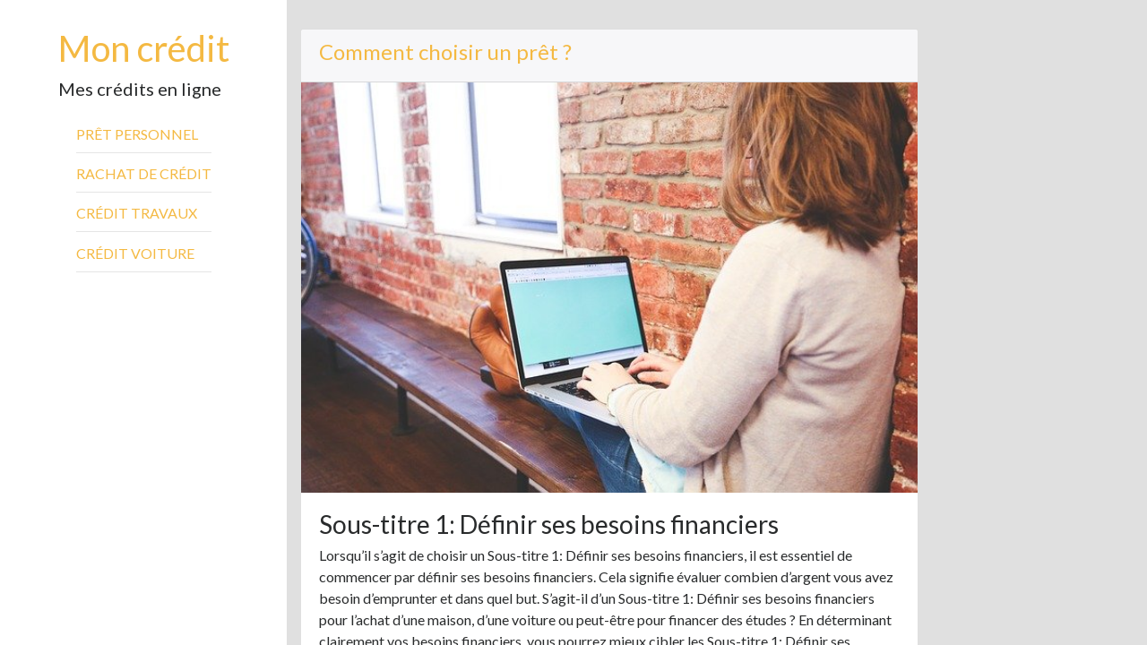

--- FILE ---
content_type: text/html; charset=UTF-8
request_url: https://www.mon-credit.be/comment-choisir-un-pret/
body_size: 10318
content:
<!DOCTYPE html>
<!--[if IE 7]>
<html class="ie ie7" lang="fr-FR">
<![endif]-->
<!--[if IE 8]>
<html class="ie ie8" lang="fr-FR">
<![endif]-->
<!--[if !(IE 7) | !(IE 8)  ]><!-->
<html lang="fr-FR">
<!--<![endif]-->
	<head>
		<meta charset="utf-8">
		<meta http-equiv="X-UA-Compatible" content="IE=edge">
		<meta name="viewport" content="width=device-width, initial-scale=1, shrink-to-fit=no">
		<!-- The above 3 meta tags *must* come first in the head; any other head content must come *after* these tags -->
		<link rel="pingback" href="https://www.mon-credit.be/xmlrpc.php" />

		<title>Comment choisir un prêt ? &#8211; Mon crédit</title>
<link data-rocket-prefetch href="https://fonts.googleapis.com" rel="dns-prefetch">
<link data-rocket-preload as="style" href="https://fonts.googleapis.com/css?family=Neucha&#038;display=swap" rel="preload">
<link href="https://fonts.googleapis.com/css?family=Neucha&#038;display=swap" media="print" onload="this.media=&#039;all&#039;" rel="stylesheet">
<noscript data-wpr-hosted-gf-parameters=""><link rel="stylesheet" href="https://fonts.googleapis.com/css?family=Neucha&#038;display=swap"></noscript><link rel="preload" data-rocket-preload as="image" href="https://www.mon-credit.be/wp-content/uploads/2021/05/pret-b-849828.jpg" imagesrcset="https://www.mon-credit.be/wp-content/uploads/2021/05/pret-b-849828.jpg 640w, https://www.mon-credit.be/wp-content/uploads/2021/05/pret-b-849828-300x200.jpg 300w" imagesizes="(max-width: 640px) 100vw, 640px" fetchpriority="high">
<meta name='robots' content='max-image-preview:large' />
<link href='https://fonts.gstatic.com' crossorigin rel='preconnect' />
<link rel="alternate" type="application/rss+xml" title="Mon crédit &raquo; Flux" href="https://www.mon-credit.be/feed/" />
<link rel="alternate" type="application/rss+xml" title="Mon crédit &raquo; Flux des commentaires" href="https://www.mon-credit.be/comments/feed/" />
<link rel="alternate" type="application/rss+xml" title="Mon crédit &raquo; Comment choisir un prêt ? Flux des commentaires" href="https://www.mon-credit.be/comment-choisir-un-pret/feed/" />
<link rel="alternate" title="oEmbed (JSON)" type="application/json+oembed" href="https://www.mon-credit.be/wp-json/oembed/1.0/embed?url=https%3A%2F%2Fwww.mon-credit.be%2Fcomment-choisir-un-pret%2F" />
<link rel="alternate" title="oEmbed (XML)" type="text/xml+oembed" href="https://www.mon-credit.be/wp-json/oembed/1.0/embed?url=https%3A%2F%2Fwww.mon-credit.be%2Fcomment-choisir-un-pret%2F&#038;format=xml" />
<style id='wp-img-auto-sizes-contain-inline-css' type='text/css'>
img:is([sizes=auto i],[sizes^="auto," i]){contain-intrinsic-size:3000px 1500px}
/*# sourceURL=wp-img-auto-sizes-contain-inline-css */
</style>
<style id='wp-emoji-styles-inline-css' type='text/css'>

	img.wp-smiley, img.emoji {
		display: inline !important;
		border: none !important;
		box-shadow: none !important;
		height: 1em !important;
		width: 1em !important;
		margin: 0 0.07em !important;
		vertical-align: -0.1em !important;
		background: none !important;
		padding: 0 !important;
	}
/*# sourceURL=wp-emoji-styles-inline-css */
</style>
<style id='wp-block-library-inline-css' type='text/css'>
:root{--wp-block-synced-color:#7a00df;--wp-block-synced-color--rgb:122,0,223;--wp-bound-block-color:var(--wp-block-synced-color);--wp-editor-canvas-background:#ddd;--wp-admin-theme-color:#007cba;--wp-admin-theme-color--rgb:0,124,186;--wp-admin-theme-color-darker-10:#006ba1;--wp-admin-theme-color-darker-10--rgb:0,107,160.5;--wp-admin-theme-color-darker-20:#005a87;--wp-admin-theme-color-darker-20--rgb:0,90,135;--wp-admin-border-width-focus:2px}@media (min-resolution:192dpi){:root{--wp-admin-border-width-focus:1.5px}}.wp-element-button{cursor:pointer}:root .has-very-light-gray-background-color{background-color:#eee}:root .has-very-dark-gray-background-color{background-color:#313131}:root .has-very-light-gray-color{color:#eee}:root .has-very-dark-gray-color{color:#313131}:root .has-vivid-green-cyan-to-vivid-cyan-blue-gradient-background{background:linear-gradient(135deg,#00d084,#0693e3)}:root .has-purple-crush-gradient-background{background:linear-gradient(135deg,#34e2e4,#4721fb 50%,#ab1dfe)}:root .has-hazy-dawn-gradient-background{background:linear-gradient(135deg,#faaca8,#dad0ec)}:root .has-subdued-olive-gradient-background{background:linear-gradient(135deg,#fafae1,#67a671)}:root .has-atomic-cream-gradient-background{background:linear-gradient(135deg,#fdd79a,#004a59)}:root .has-nightshade-gradient-background{background:linear-gradient(135deg,#330968,#31cdcf)}:root .has-midnight-gradient-background{background:linear-gradient(135deg,#020381,#2874fc)}:root{--wp--preset--font-size--normal:16px;--wp--preset--font-size--huge:42px}.has-regular-font-size{font-size:1em}.has-larger-font-size{font-size:2.625em}.has-normal-font-size{font-size:var(--wp--preset--font-size--normal)}.has-huge-font-size{font-size:var(--wp--preset--font-size--huge)}.has-text-align-center{text-align:center}.has-text-align-left{text-align:left}.has-text-align-right{text-align:right}.has-fit-text{white-space:nowrap!important}#end-resizable-editor-section{display:none}.aligncenter{clear:both}.items-justified-left{justify-content:flex-start}.items-justified-center{justify-content:center}.items-justified-right{justify-content:flex-end}.items-justified-space-between{justify-content:space-between}.screen-reader-text{border:0;clip-path:inset(50%);height:1px;margin:-1px;overflow:hidden;padding:0;position:absolute;width:1px;word-wrap:normal!important}.screen-reader-text:focus{background-color:#ddd;clip-path:none;color:#444;display:block;font-size:1em;height:auto;left:5px;line-height:normal;padding:15px 23px 14px;text-decoration:none;top:5px;width:auto;z-index:100000}html :where(.has-border-color){border-style:solid}html :where([style*=border-top-color]){border-top-style:solid}html :where([style*=border-right-color]){border-right-style:solid}html :where([style*=border-bottom-color]){border-bottom-style:solid}html :where([style*=border-left-color]){border-left-style:solid}html :where([style*=border-width]){border-style:solid}html :where([style*=border-top-width]){border-top-style:solid}html :where([style*=border-right-width]){border-right-style:solid}html :where([style*=border-bottom-width]){border-bottom-style:solid}html :where([style*=border-left-width]){border-left-style:solid}html :where(img[class*=wp-image-]){height:auto;max-width:100%}:where(figure){margin:0 0 1em}html :where(.is-position-sticky){--wp-admin--admin-bar--position-offset:var(--wp-admin--admin-bar--height,0px)}@media screen and (max-width:600px){html :where(.is-position-sticky){--wp-admin--admin-bar--position-offset:0px}}

/*# sourceURL=wp-block-library-inline-css */
</style><style id='global-styles-inline-css' type='text/css'>
:root{--wp--preset--aspect-ratio--square: 1;--wp--preset--aspect-ratio--4-3: 4/3;--wp--preset--aspect-ratio--3-4: 3/4;--wp--preset--aspect-ratio--3-2: 3/2;--wp--preset--aspect-ratio--2-3: 2/3;--wp--preset--aspect-ratio--16-9: 16/9;--wp--preset--aspect-ratio--9-16: 9/16;--wp--preset--color--black: #000000;--wp--preset--color--cyan-bluish-gray: #abb8c3;--wp--preset--color--white: #ffffff;--wp--preset--color--pale-pink: #f78da7;--wp--preset--color--vivid-red: #cf2e2e;--wp--preset--color--luminous-vivid-orange: #ff6900;--wp--preset--color--luminous-vivid-amber: #fcb900;--wp--preset--color--light-green-cyan: #7bdcb5;--wp--preset--color--vivid-green-cyan: #00d084;--wp--preset--color--pale-cyan-blue: #8ed1fc;--wp--preset--color--vivid-cyan-blue: #0693e3;--wp--preset--color--vivid-purple: #9b51e0;--wp--preset--gradient--vivid-cyan-blue-to-vivid-purple: linear-gradient(135deg,rgb(6,147,227) 0%,rgb(155,81,224) 100%);--wp--preset--gradient--light-green-cyan-to-vivid-green-cyan: linear-gradient(135deg,rgb(122,220,180) 0%,rgb(0,208,130) 100%);--wp--preset--gradient--luminous-vivid-amber-to-luminous-vivid-orange: linear-gradient(135deg,rgb(252,185,0) 0%,rgb(255,105,0) 100%);--wp--preset--gradient--luminous-vivid-orange-to-vivid-red: linear-gradient(135deg,rgb(255,105,0) 0%,rgb(207,46,46) 100%);--wp--preset--gradient--very-light-gray-to-cyan-bluish-gray: linear-gradient(135deg,rgb(238,238,238) 0%,rgb(169,184,195) 100%);--wp--preset--gradient--cool-to-warm-spectrum: linear-gradient(135deg,rgb(74,234,220) 0%,rgb(151,120,209) 20%,rgb(207,42,186) 40%,rgb(238,44,130) 60%,rgb(251,105,98) 80%,rgb(254,248,76) 100%);--wp--preset--gradient--blush-light-purple: linear-gradient(135deg,rgb(255,206,236) 0%,rgb(152,150,240) 100%);--wp--preset--gradient--blush-bordeaux: linear-gradient(135deg,rgb(254,205,165) 0%,rgb(254,45,45) 50%,rgb(107,0,62) 100%);--wp--preset--gradient--luminous-dusk: linear-gradient(135deg,rgb(255,203,112) 0%,rgb(199,81,192) 50%,rgb(65,88,208) 100%);--wp--preset--gradient--pale-ocean: linear-gradient(135deg,rgb(255,245,203) 0%,rgb(182,227,212) 50%,rgb(51,167,181) 100%);--wp--preset--gradient--electric-grass: linear-gradient(135deg,rgb(202,248,128) 0%,rgb(113,206,126) 100%);--wp--preset--gradient--midnight: linear-gradient(135deg,rgb(2,3,129) 0%,rgb(40,116,252) 100%);--wp--preset--font-size--small: 13px;--wp--preset--font-size--medium: 20px;--wp--preset--font-size--large: 36px;--wp--preset--font-size--x-large: 42px;--wp--preset--spacing--20: 0.44rem;--wp--preset--spacing--30: 0.67rem;--wp--preset--spacing--40: 1rem;--wp--preset--spacing--50: 1.5rem;--wp--preset--spacing--60: 2.25rem;--wp--preset--spacing--70: 3.38rem;--wp--preset--spacing--80: 5.06rem;--wp--preset--shadow--natural: 6px 6px 9px rgba(0, 0, 0, 0.2);--wp--preset--shadow--deep: 12px 12px 50px rgba(0, 0, 0, 0.4);--wp--preset--shadow--sharp: 6px 6px 0px rgba(0, 0, 0, 0.2);--wp--preset--shadow--outlined: 6px 6px 0px -3px rgb(255, 255, 255), 6px 6px rgb(0, 0, 0);--wp--preset--shadow--crisp: 6px 6px 0px rgb(0, 0, 0);}:where(.is-layout-flex){gap: 0.5em;}:where(.is-layout-grid){gap: 0.5em;}body .is-layout-flex{display: flex;}.is-layout-flex{flex-wrap: wrap;align-items: center;}.is-layout-flex > :is(*, div){margin: 0;}body .is-layout-grid{display: grid;}.is-layout-grid > :is(*, div){margin: 0;}:where(.wp-block-columns.is-layout-flex){gap: 2em;}:where(.wp-block-columns.is-layout-grid){gap: 2em;}:where(.wp-block-post-template.is-layout-flex){gap: 1.25em;}:where(.wp-block-post-template.is-layout-grid){gap: 1.25em;}.has-black-color{color: var(--wp--preset--color--black) !important;}.has-cyan-bluish-gray-color{color: var(--wp--preset--color--cyan-bluish-gray) !important;}.has-white-color{color: var(--wp--preset--color--white) !important;}.has-pale-pink-color{color: var(--wp--preset--color--pale-pink) !important;}.has-vivid-red-color{color: var(--wp--preset--color--vivid-red) !important;}.has-luminous-vivid-orange-color{color: var(--wp--preset--color--luminous-vivid-orange) !important;}.has-luminous-vivid-amber-color{color: var(--wp--preset--color--luminous-vivid-amber) !important;}.has-light-green-cyan-color{color: var(--wp--preset--color--light-green-cyan) !important;}.has-vivid-green-cyan-color{color: var(--wp--preset--color--vivid-green-cyan) !important;}.has-pale-cyan-blue-color{color: var(--wp--preset--color--pale-cyan-blue) !important;}.has-vivid-cyan-blue-color{color: var(--wp--preset--color--vivid-cyan-blue) !important;}.has-vivid-purple-color{color: var(--wp--preset--color--vivid-purple) !important;}.has-black-background-color{background-color: var(--wp--preset--color--black) !important;}.has-cyan-bluish-gray-background-color{background-color: var(--wp--preset--color--cyan-bluish-gray) !important;}.has-white-background-color{background-color: var(--wp--preset--color--white) !important;}.has-pale-pink-background-color{background-color: var(--wp--preset--color--pale-pink) !important;}.has-vivid-red-background-color{background-color: var(--wp--preset--color--vivid-red) !important;}.has-luminous-vivid-orange-background-color{background-color: var(--wp--preset--color--luminous-vivid-orange) !important;}.has-luminous-vivid-amber-background-color{background-color: var(--wp--preset--color--luminous-vivid-amber) !important;}.has-light-green-cyan-background-color{background-color: var(--wp--preset--color--light-green-cyan) !important;}.has-vivid-green-cyan-background-color{background-color: var(--wp--preset--color--vivid-green-cyan) !important;}.has-pale-cyan-blue-background-color{background-color: var(--wp--preset--color--pale-cyan-blue) !important;}.has-vivid-cyan-blue-background-color{background-color: var(--wp--preset--color--vivid-cyan-blue) !important;}.has-vivid-purple-background-color{background-color: var(--wp--preset--color--vivid-purple) !important;}.has-black-border-color{border-color: var(--wp--preset--color--black) !important;}.has-cyan-bluish-gray-border-color{border-color: var(--wp--preset--color--cyan-bluish-gray) !important;}.has-white-border-color{border-color: var(--wp--preset--color--white) !important;}.has-pale-pink-border-color{border-color: var(--wp--preset--color--pale-pink) !important;}.has-vivid-red-border-color{border-color: var(--wp--preset--color--vivid-red) !important;}.has-luminous-vivid-orange-border-color{border-color: var(--wp--preset--color--luminous-vivid-orange) !important;}.has-luminous-vivid-amber-border-color{border-color: var(--wp--preset--color--luminous-vivid-amber) !important;}.has-light-green-cyan-border-color{border-color: var(--wp--preset--color--light-green-cyan) !important;}.has-vivid-green-cyan-border-color{border-color: var(--wp--preset--color--vivid-green-cyan) !important;}.has-pale-cyan-blue-border-color{border-color: var(--wp--preset--color--pale-cyan-blue) !important;}.has-vivid-cyan-blue-border-color{border-color: var(--wp--preset--color--vivid-cyan-blue) !important;}.has-vivid-purple-border-color{border-color: var(--wp--preset--color--vivid-purple) !important;}.has-vivid-cyan-blue-to-vivid-purple-gradient-background{background: var(--wp--preset--gradient--vivid-cyan-blue-to-vivid-purple) !important;}.has-light-green-cyan-to-vivid-green-cyan-gradient-background{background: var(--wp--preset--gradient--light-green-cyan-to-vivid-green-cyan) !important;}.has-luminous-vivid-amber-to-luminous-vivid-orange-gradient-background{background: var(--wp--preset--gradient--luminous-vivid-amber-to-luminous-vivid-orange) !important;}.has-luminous-vivid-orange-to-vivid-red-gradient-background{background: var(--wp--preset--gradient--luminous-vivid-orange-to-vivid-red) !important;}.has-very-light-gray-to-cyan-bluish-gray-gradient-background{background: var(--wp--preset--gradient--very-light-gray-to-cyan-bluish-gray) !important;}.has-cool-to-warm-spectrum-gradient-background{background: var(--wp--preset--gradient--cool-to-warm-spectrum) !important;}.has-blush-light-purple-gradient-background{background: var(--wp--preset--gradient--blush-light-purple) !important;}.has-blush-bordeaux-gradient-background{background: var(--wp--preset--gradient--blush-bordeaux) !important;}.has-luminous-dusk-gradient-background{background: var(--wp--preset--gradient--luminous-dusk) !important;}.has-pale-ocean-gradient-background{background: var(--wp--preset--gradient--pale-ocean) !important;}.has-electric-grass-gradient-background{background: var(--wp--preset--gradient--electric-grass) !important;}.has-midnight-gradient-background{background: var(--wp--preset--gradient--midnight) !important;}.has-small-font-size{font-size: var(--wp--preset--font-size--small) !important;}.has-medium-font-size{font-size: var(--wp--preset--font-size--medium) !important;}.has-large-font-size{font-size: var(--wp--preset--font-size--large) !important;}.has-x-large-font-size{font-size: var(--wp--preset--font-size--x-large) !important;}
/*# sourceURL=global-styles-inline-css */
</style>

<style id='classic-theme-styles-inline-css' type='text/css'>
/*! This file is auto-generated */
.wp-block-button__link{color:#fff;background-color:#32373c;border-radius:9999px;box-shadow:none;text-decoration:none;padding:calc(.667em + 2px) calc(1.333em + 2px);font-size:1.125em}.wp-block-file__button{background:#32373c;color:#fff;text-decoration:none}
/*# sourceURL=/wp-includes/css/classic-themes.min.css */
</style>
<link data-minify="1" rel='stylesheet' id='postpress-styles.css-css' href='https://www.mon-credit.be/wp-content/cache/min/1/wp-content/themes/postpress/css/postpress-styles.css?ver=1726574132' type='text/css' media='all' />
<style id='rocket-lazyload-inline-css' type='text/css'>
.rll-youtube-player{position:relative;padding-bottom:56.23%;height:0;overflow:hidden;max-width:100%;}.rll-youtube-player:focus-within{outline: 2px solid currentColor;outline-offset: 5px;}.rll-youtube-player iframe{position:absolute;top:0;left:0;width:100%;height:100%;z-index:100;background:0 0}.rll-youtube-player img{bottom:0;display:block;left:0;margin:auto;max-width:100%;width:100%;position:absolute;right:0;top:0;border:none;height:auto;-webkit-transition:.4s all;-moz-transition:.4s all;transition:.4s all}.rll-youtube-player img:hover{-webkit-filter:brightness(75%)}.rll-youtube-player .play{height:100%;width:100%;left:0;top:0;position:absolute;background:url(https://www.mon-credit.be/wp-content/plugins/wp-rocket/assets/img/youtube.png) no-repeat center;background-color: transparent !important;cursor:pointer;border:none;}
/*# sourceURL=rocket-lazyload-inline-css */
</style>
<script type="text/javascript" src="https://www.mon-credit.be/wp-includes/js/jquery/jquery.min.js?ver=3.7.1" id="jquery-core-js"></script>

<link rel="https://api.w.org/" href="https://www.mon-credit.be/wp-json/" /><link rel="alternate" title="JSON" type="application/json" href="https://www.mon-credit.be/wp-json/wp/v2/posts/211" /><link rel="EditURI" type="application/rsd+xml" title="RSD" href="https://www.mon-credit.be/xmlrpc.php?rsd" />
<meta name="generator" content="WordPress 6.9" />
<link rel="canonical" href="https://www.mon-credit.be/comment-choisir-un-pret/" />
<link rel='shortlink' href='https://www.mon-credit.be/?p=211' />
	<style type='text/css'>
		body {font-family:Neucha}
	</style>
	<style type="text/css">.recentcomments a{display:inline !important;padding:0 !important;margin:0 !important;}</style><link rel="icon" href="https://www.mon-credit.be/wp-content/uploads/2020/10/cropped-Fichier-1-32x32.png" sizes="32x32" />
<link rel="icon" href="https://www.mon-credit.be/wp-content/uploads/2020/10/cropped-Fichier-1-192x192.png" sizes="192x192" />
<link rel="apple-touch-icon" href="https://www.mon-credit.be/wp-content/uploads/2020/10/cropped-Fichier-1-180x180.png" />
<meta name="msapplication-TileImage" content="https://www.mon-credit.be/wp-content/uploads/2020/10/cropped-Fichier-1-270x270.png" />
		<style type="text/css" id="wp-custom-css">
			/*
Vous pouvez ajouter du CSS personnalisé ici.

Cliquez sur l’icône d’aide ci-dessus pour en savoir plus.
*/

@import url('https://fonts.googleapis.com/css?family=Lato');

body {
    font-family: 'Lato', sans-serif;
}

.button {
    border: 2px solid #f4b942;
    padding: 10px;
    margin-left: 20px;
}		</style>
		<noscript><style id="rocket-lazyload-nojs-css">.rll-youtube-player, [data-lazy-src]{display:none !important;}</style></noscript>	
<link data-minify="1" rel='stylesheet' id='gold.css-css' href='https://www.mon-credit.be/wp-content/cache/min/1/wp-content/themes/postpress/css/colors/gold.css?ver=1726574132' type='text/css' media='all' />
<meta name="generator" content="WP Rocket 3.20.3" data-wpr-features="wpr_defer_js wpr_minify_concatenate_js wpr_lazyload_images wpr_lazyload_iframes wpr_preconnect_external_domains wpr_oci wpr_minify_css wpr_preload_links wpr_desktop" /></head>

	<body class="wp-singular post-template-default single single-post postid-211 single-format-standard wp-theme-postpress antialiased">

	<div  class="container-fluid">

		<div  class="row">

			<!--header / main sidebar-->
			<header  class="col-lg-3" id="intro" role="banner">
				<div id="skip"><a href="#list-posts">Skip to Main Content</a></div>
				<div class="brand" class="text-center">
					<div>
					
							
						
					
												<p class="site-title"><a href="https://www.mon-credit.be">Mon crédit</a></p>
												<p class="d-none d-sm-block lead">Mes crédits en ligne</p>
										</div>
						<div>
				<!-- navbar for iPad hor and desktops  -->
				<nav class="hidden-md-down" id="main-nav-pills" role="navigation" aria-label="Primary Navigation">
					<ul id="menu-menu-principal" class="nav nav-pills nav-stacked"><li id="menu-item-20" class="menu-item menu-item-type-post_type menu-item-object-page menu-item-home menu-item-20"><a href="https://www.mon-credit.be/">Prêt personnel<i></i></a></li>
<li id="menu-item-22" class="menu-item menu-item-type-post_type menu-item-object-page menu-item-22"><a href="https://www.mon-credit.be/rachat-de-credit/">Rachat de crédit<i></i></a></li>
<li id="menu-item-25" class="menu-item menu-item-type-post_type menu-item-object-page menu-item-25"><a href="https://www.mon-credit.be/credit-travaux/">Crédit travaux<i></i></a></li>
<li id="menu-item-21" class="menu-item menu-item-type-post_type menu-item-object-page menu-item-21"><a href="https://www.mon-credit.be/credit-voiture/">Crédit voiture<i></i></a></li>
</ul>	
				</nav>
				
				<!-- open collapsed navbar for small device and iPad vert  -->
				<div class="hidden-lg-up btn-toggle-menu">
					<button data-toggle="collapse" data-target="#responsive-nav" class="button-collapse">
						<a href="#" class="navbar-brand">menu</a>
					</button>
				</div>
				<nav id="responsive-nav" class="navbar-collapse collapse inverse hidden-lg-up"><ul id="menu-menu-principal-1" class="nav nav-pills nav-stacked"><li class="menu-item menu-item-type-post_type menu-item-object-page menu-item-home menu-item-20"><a href="https://www.mon-credit.be/">Prêt personnel</a></li>
<li class="menu-item menu-item-type-post_type menu-item-object-page menu-item-22"><a href="https://www.mon-credit.be/rachat-de-credit/">Rachat de crédit</a></li>
<li class="menu-item menu-item-type-post_type menu-item-object-page menu-item-25"><a href="https://www.mon-credit.be/credit-travaux/">Crédit travaux</a></li>
<li class="menu-item menu-item-type-post_type menu-item-object-page menu-item-21"><a href="https://www.mon-credit.be/credit-voiture/">Crédit voiture</a></li>
</ul></nav>				<div class="hidden-md-down widgets">
										</div>
					</div>
				</div>
		

			</header><!-- / header-->
<!--main content-->
<div  class="col-lg-9" id="main">
	<div class="row">
		<!--loop area-->
		<main class="col-md-9" id="content" role="main">
			
			<section id="wp-header">
					
			</section>
			
			
			<section id="list-posts">
							
<!-- WP Loop -->

<article id="post-211" class="post-211 post type-post status-publish format-standard has-post-thumbnail hentry category-credit-pret tag-choisir tag-comment tag-pret tag-un">
	<div class="card-header">
			<h1 class="card-title">
			<a href="https://www.mon-credit.be/comment-choisir-un-pret/" rel="bookmark" title="Comment choisir un prêt ?">
					Comment choisir un prêt ?			</a>
		</h1>
			<p class="card-subtitle text-muted"><i class="fa fa-calendar-o"></i> <span class="posted-on"><span class="screen-reader-text">Posted on </span><time class="entry-date published" datetime="2020-09-16T22:31:46+02:00">16 septembre 2020</time><time class="updated" datetime="2023-12-14T15:52:06+01:00">14 décembre 2023</time></span> </p>
	</div>

						<a href="https://www.mon-credit.be/comment-choisir-un-pret/" rel="bookmark" title="Comment choisir un prêt ?">
				<img width="640" height="426" src="https://www.mon-credit.be/wp-content/uploads/2021/05/pret-b-849828.jpg" class="attachment-post-thumbnail size-post-thumbnail wp-post-image" alt="" decoding="async" fetchpriority="high" srcset="https://www.mon-credit.be/wp-content/uploads/2021/05/pret-b-849828.jpg 640w, https://www.mon-credit.be/wp-content/uploads/2021/05/pret-b-849828-300x200.jpg 300w" sizes="(max-width: 640px) 100vw, 640px" />			</a>
				<div class="card-block">
			<h3>Sous-titre 1: Définir ses besoins financiers</h3>
<p>Lorsqu&rsquo;il s&rsquo;agit de choisir un Sous-titre 1: Définir ses besoins financiers, il est essentiel de commencer par définir ses besoins financiers. Cela signifie évaluer combien d&rsquo;argent vous avez besoin d&#8217;emprunter et dans quel but. S&rsquo;agit-il d&rsquo;un Sous-titre 1: Définir ses besoins financiers pour l&rsquo;achat d&rsquo;une maison, d&rsquo;une voiture ou peut-être pour financer des études ? En déterminant clairement vos besoins financiers, vous pourrez mieux cibler les Sous-titre 1: Définir ses besoins financierss qui correspondent le mieux à votre situation.</p>
<h3>Sous-titre 2: Comparer les différentes options de Sous-titre 1: Définir ses besoins financiers</h3>
<p>Une fois que vous avez identifié vos besoins financiers, il est important de comparer les différentes options de Sous-titre 1: Définir ses besoins financiers disponibles sur le marché. Il existe une variété de Sous-titre 1: Définir ses besoins financierss, tels que les Sous-titre 1: Définir ses besoins financierss Sous-titre 1: Définir ses besoins financierss, les Sous-titre 1: Définir ses besoins financierss personnels, les Sous-titre 1: Définir ses besoins financierss étudiants, etc. Chacun de ces Sous-titre 1: Définir ses besoins financierss a ses propres conditions, taux d&rsquo;intérêt et modalités de remboursement. Faites des recherches approfondies pour comprendre les avantages et les inconvénients de chaque option et choisissez celle qui correspond le mieux à vos besoins et à votre capacité de remboursement.</p>
<h3>Sous-titre 3: Évaluer les conditions et les taux d&rsquo;intérêt</h3>
<p>Lorsque vous choisissez un Sous-titre 1: Définir ses besoins financiers, il est crucial d&rsquo;évaluer attentivement les conditions et les taux d&rsquo;intérêt. Les conditions du Sous-titre 1: Définir ses besoins financiers déterminent la durée de remboursement et les modalités de remboursement, telles que les mensualités et les pénalités en cas de remboursement anticipé. Les taux d&rsquo;intérêt sont également un facteur déterminant, car ils affectent le coût total du Sous-titre 1: Définir ses besoins financiers. Comparez les différentes offres de Sous-titre 1: Définir ses besoins financiers et prenez en compte à la fois les conditions et les taux d&rsquo;intérêt pour prendre une décision éclairée et choisir le meilleur Sous-titre 1: Définir ses besoins financiers pour vos besoins financiers.</p>
		</div>

	
		<ul class="list-group list-group-flush">
					</ul>

		<div class="card-footer">
			<small class="postmetadata text-muted"><i class="fa fa-folder-open-o"></i> Posted in <a href="https://www.mon-credit.be/./credit-pret/" rel="category tag">crédit &amp; prêt</a></small><br>
										<small class="postmetadata text-muted"><i class="fa fa-tags"></i> Étiquettes : <a href="https://www.mon-credit.be/./choisir/" rel="tag">choisir</a>, <a href="https://www.mon-credit.be/./comment/" rel="tag">comment</a>, <a href="https://www.mon-credit.be/./pret/" rel="tag">pret</a>, <a href="https://www.mon-credit.be/./un/" rel="tag">un</a></small><br>
						</div>

</article>

<!-- Navigation within category/archive/blog -->

<!-- Navigation within single -->
	<nav class="nav nav-inline" id="prev-next" role="navigation" aria-label="Post Navigation">
		<a href="https://www.mon-credit.be/comment-avoir-un-pret-immobilier-facilement/" rel="next"><i class="fa fa-chevron-left"></i> Prev</a>		<a href="https://www.mon-credit.be/comment-se-sortir-dun-pret-cofinoga/" rel="prev">Next <i class="fa fa-chevron-right"></i></a>	</nav>

<!-- No post found -->
			</section>
			<section id="credits" role="contentinfo">
				<p style="font-size:25px;">
					Attention, emprunter de l'argent coûte aussi de l'argent.
				</p>
				<small>
                    <a href='http://solucredit.be'>  © solucredit.be </a>
				</small>
			</section>
		</main> <!-- / loop area-->

		<!--begin secondary sidebar loading social icon-->
		<div class="col-md-3" id="extras" role="complementary" aria-label="Secondary Sidebar">
			
<div class="hidden-lg-up">
  <br>
  </div>
 
 		</div><!-- / secondary sidebar-->
	</div>
</div><!-- / main content-->

    </div><!-- /.row (main row) -->

    </div><!-- /.container -->

    <script type="speculationrules">
{"prefetch":[{"source":"document","where":{"and":[{"href_matches":"/*"},{"not":{"href_matches":["/wp-*.php","/wp-admin/*","/wp-content/uploads/*","/wp-content/*","/wp-content/plugins/*","/wp-content/themes/postpress/*","/*\\?(.+)"]}},{"not":{"selector_matches":"a[rel~=\"nofollow\"]"}},{"not":{"selector_matches":".no-prefetch, .no-prefetch a"}}]},"eagerness":"conservative"}]}
</script>
<script type="text/javascript" id="rocket-browser-checker-js-after">
/* <![CDATA[ */
"use strict";var _createClass=function(){function defineProperties(target,props){for(var i=0;i<props.length;i++){var descriptor=props[i];descriptor.enumerable=descriptor.enumerable||!1,descriptor.configurable=!0,"value"in descriptor&&(descriptor.writable=!0),Object.defineProperty(target,descriptor.key,descriptor)}}return function(Constructor,protoProps,staticProps){return protoProps&&defineProperties(Constructor.prototype,protoProps),staticProps&&defineProperties(Constructor,staticProps),Constructor}}();function _classCallCheck(instance,Constructor){if(!(instance instanceof Constructor))throw new TypeError("Cannot call a class as a function")}var RocketBrowserCompatibilityChecker=function(){function RocketBrowserCompatibilityChecker(options){_classCallCheck(this,RocketBrowserCompatibilityChecker),this.passiveSupported=!1,this._checkPassiveOption(this),this.options=!!this.passiveSupported&&options}return _createClass(RocketBrowserCompatibilityChecker,[{key:"_checkPassiveOption",value:function(self){try{var options={get passive(){return!(self.passiveSupported=!0)}};window.addEventListener("test",null,options),window.removeEventListener("test",null,options)}catch(err){self.passiveSupported=!1}}},{key:"initRequestIdleCallback",value:function(){!1 in window&&(window.requestIdleCallback=function(cb){var start=Date.now();return setTimeout(function(){cb({didTimeout:!1,timeRemaining:function(){return Math.max(0,50-(Date.now()-start))}})},1)}),!1 in window&&(window.cancelIdleCallback=function(id){return clearTimeout(id)})}},{key:"isDataSaverModeOn",value:function(){return"connection"in navigator&&!0===navigator.connection.saveData}},{key:"supportsLinkPrefetch",value:function(){var elem=document.createElement("link");return elem.relList&&elem.relList.supports&&elem.relList.supports("prefetch")&&window.IntersectionObserver&&"isIntersecting"in IntersectionObserverEntry.prototype}},{key:"isSlowConnection",value:function(){return"connection"in navigator&&"effectiveType"in navigator.connection&&("2g"===navigator.connection.effectiveType||"slow-2g"===navigator.connection.effectiveType)}}]),RocketBrowserCompatibilityChecker}();
//# sourceURL=rocket-browser-checker-js-after
/* ]]> */
</script>
<script type="text/javascript" id="rocket-preload-links-js-extra">
/* <![CDATA[ */
var RocketPreloadLinksConfig = {"excludeUris":"/(?:.+/)?feed(?:/(?:.+/?)?)?$|/(?:.+/)?embed/|/(index.php/)?(.*)wp-json(/.*|$)|/refer/|/go/|/recommend/|/recommends/","usesTrailingSlash":"1","imageExt":"jpg|jpeg|gif|png|tiff|bmp|webp|avif|pdf|doc|docx|xls|xlsx|php","fileExt":"jpg|jpeg|gif|png|tiff|bmp|webp|avif|pdf|doc|docx|xls|xlsx|php|html|htm","siteUrl":"https://www.mon-credit.be","onHoverDelay":"100","rateThrottle":"3"};
//# sourceURL=rocket-preload-links-js-extra
/* ]]> */
</script>
<script type="text/javascript" id="rocket-preload-links-js-after">
/* <![CDATA[ */
(function() {
"use strict";var r="function"==typeof Symbol&&"symbol"==typeof Symbol.iterator?function(e){return typeof e}:function(e){return e&&"function"==typeof Symbol&&e.constructor===Symbol&&e!==Symbol.prototype?"symbol":typeof e},e=function(){function i(e,t){for(var n=0;n<t.length;n++){var i=t[n];i.enumerable=i.enumerable||!1,i.configurable=!0,"value"in i&&(i.writable=!0),Object.defineProperty(e,i.key,i)}}return function(e,t,n){return t&&i(e.prototype,t),n&&i(e,n),e}}();function i(e,t){if(!(e instanceof t))throw new TypeError("Cannot call a class as a function")}var t=function(){function n(e,t){i(this,n),this.browser=e,this.config=t,this.options=this.browser.options,this.prefetched=new Set,this.eventTime=null,this.threshold=1111,this.numOnHover=0}return e(n,[{key:"init",value:function(){!this.browser.supportsLinkPrefetch()||this.browser.isDataSaverModeOn()||this.browser.isSlowConnection()||(this.regex={excludeUris:RegExp(this.config.excludeUris,"i"),images:RegExp(".("+this.config.imageExt+")$","i"),fileExt:RegExp(".("+this.config.fileExt+")$","i")},this._initListeners(this))}},{key:"_initListeners",value:function(e){-1<this.config.onHoverDelay&&document.addEventListener("mouseover",e.listener.bind(e),e.listenerOptions),document.addEventListener("mousedown",e.listener.bind(e),e.listenerOptions),document.addEventListener("touchstart",e.listener.bind(e),e.listenerOptions)}},{key:"listener",value:function(e){var t=e.target.closest("a"),n=this._prepareUrl(t);if(null!==n)switch(e.type){case"mousedown":case"touchstart":this._addPrefetchLink(n);break;case"mouseover":this._earlyPrefetch(t,n,"mouseout")}}},{key:"_earlyPrefetch",value:function(t,e,n){var i=this,r=setTimeout(function(){if(r=null,0===i.numOnHover)setTimeout(function(){return i.numOnHover=0},1e3);else if(i.numOnHover>i.config.rateThrottle)return;i.numOnHover++,i._addPrefetchLink(e)},this.config.onHoverDelay);t.addEventListener(n,function e(){t.removeEventListener(n,e,{passive:!0}),null!==r&&(clearTimeout(r),r=null)},{passive:!0})}},{key:"_addPrefetchLink",value:function(i){return this.prefetched.add(i.href),new Promise(function(e,t){var n=document.createElement("link");n.rel="prefetch",n.href=i.href,n.onload=e,n.onerror=t,document.head.appendChild(n)}).catch(function(){})}},{key:"_prepareUrl",value:function(e){if(null===e||"object"!==(void 0===e?"undefined":r(e))||!1 in e||-1===["http:","https:"].indexOf(e.protocol))return null;var t=e.href.substring(0,this.config.siteUrl.length),n=this._getPathname(e.href,t),i={original:e.href,protocol:e.protocol,origin:t,pathname:n,href:t+n};return this._isLinkOk(i)?i:null}},{key:"_getPathname",value:function(e,t){var n=t?e.substring(this.config.siteUrl.length):e;return n.startsWith("/")||(n="/"+n),this._shouldAddTrailingSlash(n)?n+"/":n}},{key:"_shouldAddTrailingSlash",value:function(e){return this.config.usesTrailingSlash&&!e.endsWith("/")&&!this.regex.fileExt.test(e)}},{key:"_isLinkOk",value:function(e){return null!==e&&"object"===(void 0===e?"undefined":r(e))&&(!this.prefetched.has(e.href)&&e.origin===this.config.siteUrl&&-1===e.href.indexOf("?")&&-1===e.href.indexOf("#")&&!this.regex.excludeUris.test(e.href)&&!this.regex.images.test(e.href))}}],[{key:"run",value:function(){"undefined"!=typeof RocketPreloadLinksConfig&&new n(new RocketBrowserCompatibilityChecker({capture:!0,passive:!0}),RocketPreloadLinksConfig).init()}}]),n}();t.run();
}());

//# sourceURL=rocket-preload-links-js-after
/* ]]> */
</script>





<script>window.lazyLoadOptions=[{elements_selector:"img[data-lazy-src],.rocket-lazyload,iframe[data-lazy-src]",data_src:"lazy-src",data_srcset:"lazy-srcset",data_sizes:"lazy-sizes",class_loading:"lazyloading",class_loaded:"lazyloaded",threshold:300,callback_loaded:function(element){if(element.tagName==="IFRAME"&&element.dataset.rocketLazyload=="fitvidscompatible"){if(element.classList.contains("lazyloaded")){if(typeof window.jQuery!="undefined"){if(jQuery.fn.fitVids){jQuery(element).parent().fitVids()}}}}}},{elements_selector:".rocket-lazyload",data_src:"lazy-src",data_srcset:"lazy-srcset",data_sizes:"lazy-sizes",class_loading:"lazyloading",class_loaded:"lazyloaded",threshold:300,}];window.addEventListener('LazyLoad::Initialized',function(e){var lazyLoadInstance=e.detail.instance;if(window.MutationObserver){var observer=new MutationObserver(function(mutations){var image_count=0;var iframe_count=0;var rocketlazy_count=0;mutations.forEach(function(mutation){for(var i=0;i<mutation.addedNodes.length;i++){if(typeof mutation.addedNodes[i].getElementsByTagName!=='function'){continue}
if(typeof mutation.addedNodes[i].getElementsByClassName!=='function'){continue}
images=mutation.addedNodes[i].getElementsByTagName('img');is_image=mutation.addedNodes[i].tagName=="IMG";iframes=mutation.addedNodes[i].getElementsByTagName('iframe');is_iframe=mutation.addedNodes[i].tagName=="IFRAME";rocket_lazy=mutation.addedNodes[i].getElementsByClassName('rocket-lazyload');image_count+=images.length;iframe_count+=iframes.length;rocketlazy_count+=rocket_lazy.length;if(is_image){image_count+=1}
if(is_iframe){iframe_count+=1}}});if(image_count>0||iframe_count>0||rocketlazy_count>0){lazyLoadInstance.update()}});var b=document.getElementsByTagName("body")[0];var config={childList:!0,subtree:!0};observer.observe(b,config)}},!1)</script><script data-no-minify="1" async src="https://www.mon-credit.be/wp-content/plugins/wp-rocket/assets/js/lazyload/17.8.3/lazyload.min.js"></script>
  <script src="https://www.mon-credit.be/wp-content/cache/min/1/24c32cad6aafc3ee84df4fffbb2b0ac6.js" data-minify="1" data-rocket-defer defer></script></body>
</html>

<!-- This website is like a Rocket, isn't it? Performance optimized by WP Rocket. Learn more: https://wp-rocket.me - Debug: cached@1769483692 -->

--- FILE ---
content_type: text/css; charset=utf-8
request_url: https://www.mon-credit.be/wp-content/cache/min/1/wp-content/themes/postpress/css/colors/gold.css?ver=1726574132
body_size: 769
content:
a{color:#f4b942;//main color}a:link,a:visited{color:#f4b942;//main color}a:hover,a:active{color:#C1860F;//20% dark}.btn-primary{background-color:#f4b942;border-color:#f4b942}.btn-primary:hover{background-color:#DBA029;//10% dark border-color:#C1860F}.btn-primary:focus,.btn-primary.focus{background-color:#DBA029;border-color:#C1860F}.btn-primary:active,.btn-primary.active,.open>.btn-primary.dropdown-toggle{background-color:#DBA029;border-color:#C1860F}.btn-primary:active:hover,.btn-primary:active:focus,.btn-primary:active.focus,.btn-primary.active:hover,.btn-primary.active:focus,.btn-primary.active.focus,.open>.btn-primary.dropdown-toggle:hover,.open>.btn-primary.dropdown-toggle:focus,.open>.btn-primary.dropdown-toggle.focus{background-color:#C1860F;border-color:#A86D00}.btn-primary.disabled:focus,.btn-primary.disabled.focus,.btn-primary:disabled:focus,.btn-primary:disabled.focus{background-color:#f4b942;border-color:#f4b942}.btn-primary.disabled:hover,.btn-primary:disabled:hover{background-color:#f4b942;border-color:#f4b942}.btn-outline-primary{color:#f4b942;border-color:#f4b942}.btn-outline-primary:hover{background-color:#f4b942;border-color:#f4b942}.btn-outline-primary:focus,.btn-outline-primary.focus{background-color:#f4b942;border-color:#f4b942}.btn-outline-primary:active,.btn-outline-primary.active,.open>.btn-outline-primary.dropdown-toggle{background-color:#f4b942;border-color:#f4b942}.btn-outline-primary:active:hover,.btn-outline-primary:active:focus,.btn-outline-primary:active.focus,.btn-outline-primary.active:hover,.btn-outline-primary.active:focus,.btn-outline-primary.active.focus,.open>.btn-outline-primary.dropdown-toggle:hover,.open>.btn-outline-primary.dropdown-toggle:focus,.open>.btn-outline-primary.dropdown-toggle.focus{background-color:#C1860F;border-color:#A86D00;//30% dark}.btn-outline-primary.disabled:focus,.btn-outline-primary.disabled.focus,.btn-outline-primary:disabled:focus,.btn-outline-primary:disabled.focus{border-color:#FFEC75;//%20 lighter}.btn-outline-primary.disabled:hover,.btn-outline-primary:disabled:hover{border-color:#FFEC75}.btn-link{color:#f4b942}.dropdown-item.active,.dropdown-item.active:focus,.dropdown-item.active:hover{background-color:#f4b942}.nav-pills .nav-link.active,aside ul .nav-link.active,aside ul li a.active,.nav-pills .nav-link.active:focus,aside ul .nav-link.active:focus,aside ul li a.active:focus,.nav-pills .nav-link.active:hover,aside ul .nav-link.active:hover,aside ul li a.active:hover,.nav-pills .nav-item.open .nav-link,aside ul .nav-item.open .nav-link,.nav-pills .nav-item.open aside ul li a,aside ul .nav-item.open li a,aside ul li .nav-item.open a,.nav-pills .nav-item.open .nav-link:focus,aside ul .nav-item.open .nav-link:focus,.nav-pills .nav-item.open aside ul li a:focus,aside ul .nav-item.open li a:focus,aside ul li .nav-item.open a:focus,.nav-pills .nav-item.open .nav-link:hover,aside ul .nav-item.open .nav-link:hover,.nav-pills .nav-item.open aside ul li a:hover,aside ul .nav-item.open li a:hover,aside ul li .nav-item.open a:hover{background-color:#f4b942}.card-primary,#list-posts article.sticky{background-color:#f4b942;border-color:#f4b942}.card-primary h4.card-title a:hover,#list-posts article.sticky h4.card-title a:hover,.card-primary .text-muted,#list-posts article.sticky .text-muted{color:#000059!important;//50% dark}.card-inverse .card-link,#list-posts article.sticky .card-link,.card-inverse .card-text,#list-posts article.sticky .card-text,#list-posts article.sticky p,#list-posts article.sticky small,.card-inverse .card-subtitle,#list-posts article.sticky .card-subtitle,.card-inverse .card-blockquote .blockquote-footer,#list-posts article.sticky .card-blockquote .blockquote-footer,.card-inverse .card-header,#list-posts article.sticky .card-header,.card-inverse .card-footer,#list-posts article.sticky .card-footer,.card-inverse .card-title,#list-posts article.sticky .card-title,.card-inverse .card-blockquote,#list-posts article.sticky .card-blockquote,#list-posts article.sticky a{color:#fff}.card-outline-primary{border-color:#f4b942}.page-item.active .page-link,.page-item.active .page-link:focus,.page-item.active .page-link:hover{background-color:#f4b942;border-color:#f4b942}.page-link{color:#f4b942}.tag-primary{background-color:#f4b942}.tag-primary[href]:focus,.tag-primary[href]:hover{background-color:#DBA029}.list-group-item.active,.list-group-item.active:focus,.list-group-item.active:hover{background-color:#f4b942;border-color:#f4b942}.list-group-item.active .list-group-item-text,.list-group-item.active:focus .list-group-item-text,.list-group-item.active:hover .list-group-item-text{color:#FFEC75;//20% lighter}.bg-primary{background-color:#f4b942!important}a.bg-primary:focus,a.bg-primary:hover{background-color:#DBA029!important}.text-primary{color:#f4b942!important}a.text-primary:focus,a.text-primary:hover{color:#DBA029!important}#list-posts article.sticky .card-footer{background-color:#FFD35C;border-top:1px solid #f4b942}.form-control:focus,input:focus,textarea:focus{border-color:#f4b942}.bypostauthor{color:#f4b942}.wp-caption{color:#f4b942}.wp-caption-text{color:#f4b942}.gallery-caption{color:#f4b942}